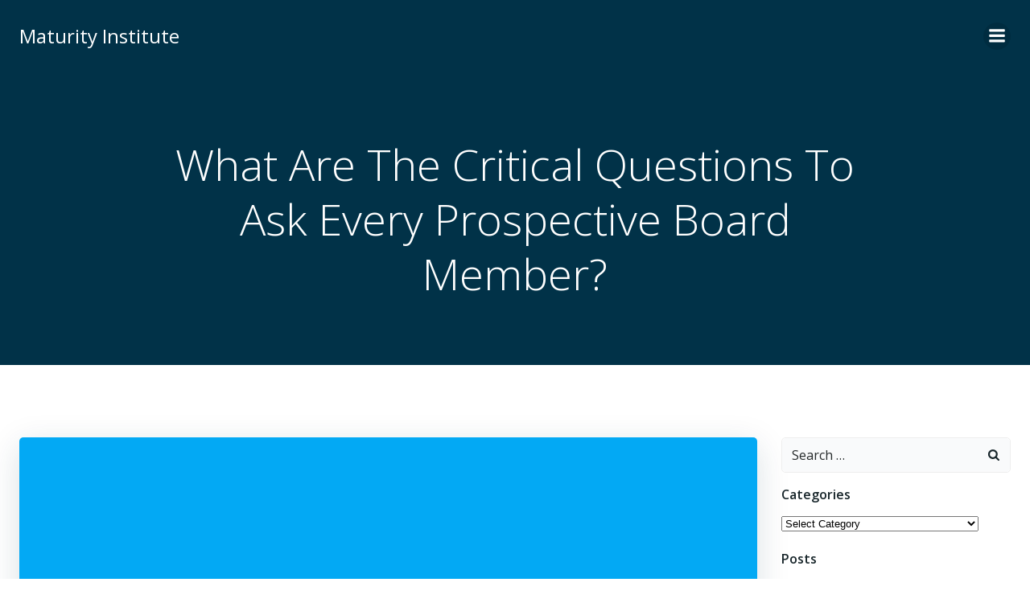

--- FILE ---
content_type: text/html; charset=UTF-8
request_url: https://www.hrmaturity.com/wp-admin/admin-ajax.php
body_size: -107
content:
186739.3fe01a8f5e7c580d24a995467518220a